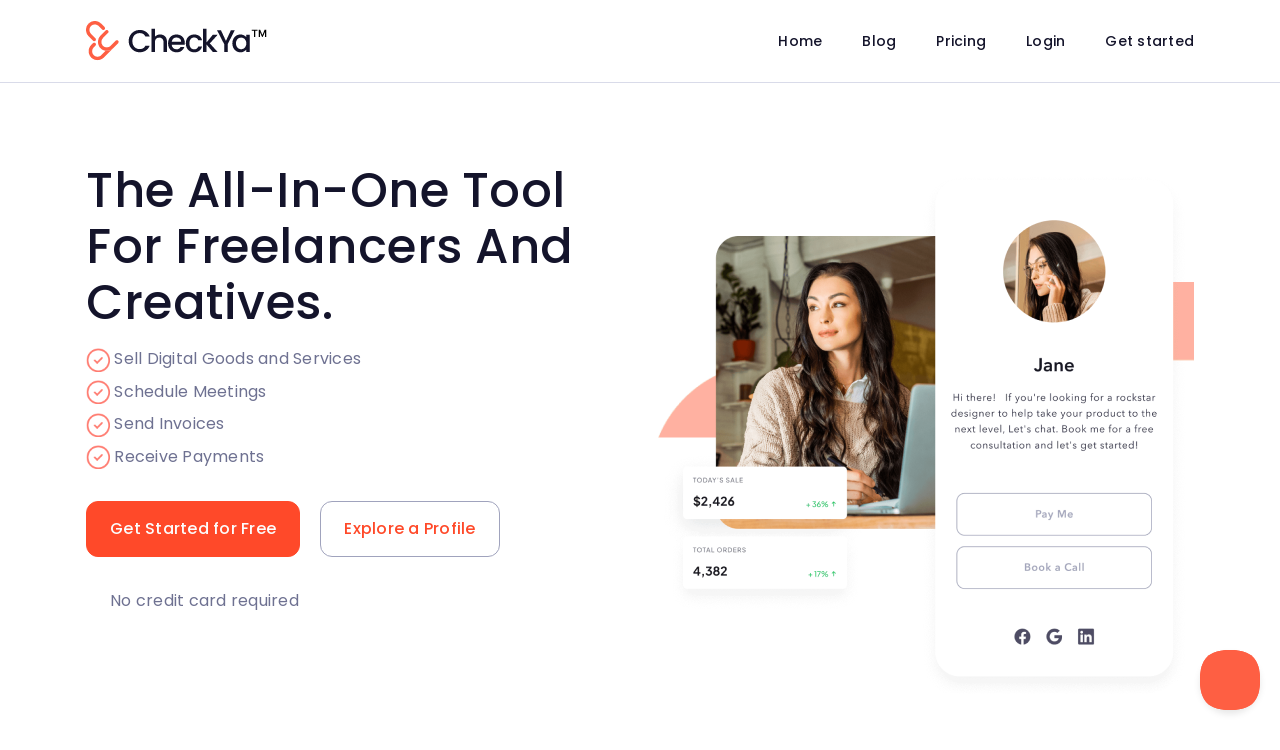

--- FILE ---
content_type: text/html; charset=utf-8
request_url: https://checkya.com/
body_size: 8548
content:
<!DOCTYPE html>
<html lang="en" dir="ltr">
  <head>
    <meta charset="UTF-8">
    <meta http-equiv="X-UA-Compatible" content="IE=edge">
    <meta name="viewport" content="width=device-width, initial-scale=1">
    
<title>CheckYa - Book Calls with Clients, Send Invoices, Receive Payments, and Sell Digital Goods.</title>

<meta name="title" content="CheckYa - Book Calls with Clients, Send Invoices, Receive Payments, and Sell Digital Goods.">
<meta name="description" content="Manage your freelance business with CheckYa, the all-in-one tool for freelancers and
                       independent service providers to generate invoices, schedule appointments, sell
                       digital goods/services and receive payments from clients.">
<meta property="og:title" content="CheckYa - Book Calls with Clients, Send Invoices, Receive Payments, and Sell Digital Goods.">
<meta property="og:description" content="Manage your freelance business with CheckYa, the all-in-one tool for freelancers and
                       independent service providers to generate invoices, schedule appointments, sell
                       digital goods/services and receive payments from clients.">
<meta property="og:image" content="/open-graph-image.png">

<meta name="twitter:title" content="CheckYa - Book Calls with Clients, Send Invoices, Receive Payments, and Sell Digital Goods.">
<meta name="twitter:description" content="Manage your freelance business with CheckYa, the all-in-one tool for freelancers and
                       independent service providers to generate invoices, schedule appointments, sell
                       digital goods/services and receive payments from clients.">
<meta name="twitter:card" content="summary_large_image">
<meta name="twitter:site" content="@getcheckya">


  <meta name="robots" content="index, follow">

<link rel="apple-touch-icon" sizes="180x180" href="/apple-touch-icon.png">
<link rel="mask-icon" href="/safari-pinned-tab.svg" color="#FF7C71">
<meta name="apple-mobile-web-app-title" content="CheckYa">

<link rel="icon" type="image/svg+xml" href="/favicon.svg">
<link rel="manifest" href="/site.webmanifest">
<meta name="theme-color" content="#FFFFFF">
<meta name="application-name" content="CheckYa">

<link rel="icon" type="image/x-icon" href="/favicon.ico" sizes="any">
<link rel="icon" type="image/png" sizes="32x32" href="/favicon-32x32.png">
<link rel="icon" type="image/png" sizes="16x16" href="/favicon-16x16.png">

<meta name="msapplication-config" content="/browserconfig.xml">
<meta name="msapplication-TileColor" content="#FF7C71">
<meta name="msapplication-TileImage" content="/mstile-144x144.png">



    <link rel="preconnect" href="https://fonts.googleapis.com">
    <link rel="preconnect" href="https://fonts.gstatic.com" crossorigin>
    <link href="https://fonts.googleapis.com/css2?family=Poppins:wght@400;500&display=swap" rel="stylesheet">

    <link rel="stylesheet" href="/assets/marketing-303acd6db5cf0e7d4d065d574dcfa00dd53e6a7775be862b9e593b0cd524d765.css" />
    <script src="/packs/marketing-107b29fe50ab177c22bf.js"></script>

    <script>(function(w,d,s,l,i){w[l]=w[l]||[];w[l].push({'gtm.start':
    new Date().getTime(),event:'gtm.js'});var f=d.getElementsByTagName(s)[0],
    j=d.createElement(s),dl=l!='dataLayer'?'&l='+l:'';j.async=true;j.src=
    'https://www.googletagmanager.com/gtm.js?id='+i+dl;f.parentNode.insertBefore(j,f);
    })(window,document,'script','dataLayer', 'GTM-5MG4WKP');</script>
      <script async src="https://www.googletagmanager.com/gtag/js?id=UA-133970014-1"></script>
  <script>
    window.dataLayer = window.dataLayer || [];
    function gtag(){dataLayer.push(arguments);}
    gtag('js', new Date());

    gtag('config', 'UA-133970014-1');
  </script>


    <!-- Hotjar Tracking Code for checkya.com -->
<script>
 (function(h,o,t,j,a,r){
     h.hj=h.hj||function(){(h.hj.q=h.hj.q||[]).push(arguments)};
     h._hjSettings={hjid:2064215,hjsv:6};
     a=o.getElementsByTagName('head')[0];
     r=o.createElement('script');r.async=1;
     r.src=t+h._hjSettings.hjid+j+h._hjSettings.hjsv;
     a.appendChild(r);
 })(window,document,'https://static.hotjar.com/c/hotjar-','.js?sv=');
</script>


      <!-- june.so integration with checkya.com -->
  <script>
   window.analytics = {};
   function juneify(writeKey) {
       window.analytics._writeKey = writeKey;
       var script = document.createElement("script");
       script.type = "application/javascript";
       script.onload = function () {
           window.analytics.page();
       }
       script.src = "https://unpkg.com/@june-so/analytics-next/dist/umd/standalone.js";
       var first = document.getElementsByTagName('script')[0];
       first.parentNode.insertBefore(script, first);
   }
   juneify("IHfQG5uy2F5PKwBH");
  </script>


    <!-- Temporarily show Product Hunt modal to users -->
  </head>

  <body id="pages" class="home ">

    <noscript><iframe src="https://www.googletagmanager.com/ns.html?id=GTM-5MG4WKP"
    height="0" width="0" style="display:none;visibility:hidden"></iframe></noscript>

    <header class="header header-responsive">
      <div class="container">
        <div class="navbar">
          <a href="/">
            <img alt="CheckYa" height="50" src="/assets/logo-marketing-5bc6181c5a0c6e5d9a5d9d71d0ecd0c743d981c517b171dc66ff7e326b69fe55.svg" />
</a>
          <button
            type="button"
            class="navbar-toggler ml-auto"
            data-toggle="collapse"
            data-target="#navbar-menu"
            aria-controls="navbar-menu"
            aria-expanded="false"
            aria-label="Toggle navigation"
          >
            <span class="navbar-toggler-icon"></span>
          </button>

          <nav id="navbar-menu" class="navbar-menu collapse ml-auto">
            <a class="menu-item" href="/">Home</a>
            <a target="_blank" class="menu-item" href="/blog">Blog</a>
            <a class="menu-item" href="/pricing">Pricing</a>
            <a id="mtrLogin" class="menu-item" href="/businesses/sign-in">Login</a>
            <a id="mtrSignup" class="menu-item" href="/businesses/sign-up">Get started</a>
          </nav>
        </div>
      </div>
    </header>

    <main>
      <div class="container">
        <section class="my-7">
  <div class="row">
    <div class="col-md">
      <h1 class="heading-1">The All-In-One Tool For Freelancers And Creatives.</h1>

      <div class="text mt-3 mb-5">
        <p>
          <img srcset="/assets/marketing/check@2x-3dfa0d49d26eaefe8cfb9277eb3570e19af7ef8984689dc2dded0b5e9cb69028.png 2x, /assets/marketing/check@3x-bbf11958b8d60d1ce73abd55d9e7a0975bc9c5dbb73e6229c15485a1d1268985.png " alt="check" height="24" width="24" src="/assets/marketing/check-ed2a5ee7c7d8be48fcdc846ddfa6830b58258128337f7527128a76fa1e614e0b.png" />
          Sell Digital Goods and Services
        </p>
        <p>
          <img srcset="/assets/marketing/check@2x-3dfa0d49d26eaefe8cfb9277eb3570e19af7ef8984689dc2dded0b5e9cb69028.png 2x, /assets/marketing/check@3x-bbf11958b8d60d1ce73abd55d9e7a0975bc9c5dbb73e6229c15485a1d1268985.png " alt="check" height="24" width="24" src="/assets/marketing/check-ed2a5ee7c7d8be48fcdc846ddfa6830b58258128337f7527128a76fa1e614e0b.png" />
          Schedule Meetings
        </p>
        <p>
          <img srcset="/assets/marketing/check@2x-3dfa0d49d26eaefe8cfb9277eb3570e19af7ef8984689dc2dded0b5e9cb69028.png 2x, /assets/marketing/check@3x-bbf11958b8d60d1ce73abd55d9e7a0975bc9c5dbb73e6229c15485a1d1268985.png " alt="check" height="24" width="24" src="/assets/marketing/check-ed2a5ee7c7d8be48fcdc846ddfa6830b58258128337f7527128a76fa1e614e0b.png" />
          Send Invoices
        </p>
        <p>
          <img srcset="/assets/marketing/check@2x-3dfa0d49d26eaefe8cfb9277eb3570e19af7ef8984689dc2dded0b5e9cb69028.png 2x, /assets/marketing/check@3x-bbf11958b8d60d1ce73abd55d9e7a0975bc9c5dbb73e6229c15485a1d1268985.png " alt="check" height="24" width="24" src="/assets/marketing/check-ed2a5ee7c7d8be48fcdc846ddfa6830b58258128337f7527128a76fa1e614e0b.png" />
          Receive Payments
        </p>
      </div>

      <a class="btn btn-primary m-w-100 mr-3 mb-3" href="/businesses/sign-up">Get Started for Free</a>

      <a class="btn btn-subtle-primary m-w-100" target="_blank" href="https://checkya.com/carrieblogger">Explore a Profile</a>

      <p class="mt-3 ml-4">No credit card required</p>
    </div>

    <div class="col-md">
      <img srcset="/assets/marketing/profile-image@2x-3ced648e6b163466ade01a3a771bfa9335850b7e9b8e72b055c792f8bc14fa2c.png 2x, /assets/marketing/profile-image@3x-720ffc486306c22593860efa79dd0b63d8fb27c0e3af89b58f1fb5150561a2a5.png 3x" alt="Profile" height="530" width="538" class="img-fluid" src="/assets/marketing/profile-image-e1da254a2b429a5f611ed17d0ee9721532eabb658b2ae8430ff2c8f26030915a.png" />
    </div>
  </div>
</section>

<section class="section gray my-7 d-flex align-items-center justify-content-between">
  <div class="d-inline-block">
    <p>TRUSTED BY 20,000+ FREELANCERS AND CREATIVES.</p>
  </div>

  <div class="d-inline-block">
    <img srcset="/assets/marketing/people-image@2x-959ed9a52d540583385a0eef0c99b176d1a1c8562c97251fd36892eeaf9d2637.png 2x, /assets/marketing/people-image@3x-36bd0bb763c1843a7f3e79349f530351c46207664f22a1a64ddd10c6760639d6.png 3x" alt="People" height="53" width="370" class="img-fluid" src="/assets/marketing/people-image-3134a062be7227efe3bcb80c9ecfbf0133059df9c5ccf58a1d2f594363ed2121.png" />
  </div>
</section>

<h2 class="text-center heading-2">
  From Generating Leads to Collecting Payments & All the Steps In-Between.
</h2>

<section class="section my-7">
  <div class="row justify-content-center ">
    <div class="col-md-5 mb-3">
      <div class="card primary border-0">
        <img srcset="/assets/marketing/portfolio-image@2x-8515e6e36c8d68a811fa6ca94995a1a8e07c54f69917f3b62acf02011495b146.png 2x, /assets/marketing/portfolio-image@3x-fe15695be5e9fa893f153be6574387df0cf9945b2b7a6e357a85e1278dd0a311.png 3x" alt="Portfolio" height="219" width="462" class="img-fluid" src="/assets/marketing/portfolio-image-256e38ce5e3f5024b6863ba19147add2fdbb488d01fefe69ce23e61b2e78dc84.png" />
        <h3 class="font-weight-normal mb-3">Create a Branded Portfolio</h3>
        <p>
          Showcase your work, tell your story, and elevate your brand’s presence with a professional and customizable portfolio.
        </p>
      </div>
    </div>

    <div class="col-md-5 mb-3">
      <div class="card border-0">
        <img srcset="/assets/marketing/booking-image@2x-883bc19a95924671d438af9ff53d6fd9363aaac937febffb6a0be6e2c17b444b.png 2x, /assets/marketing/booking-image@3x-c89851a3a93fca1b25e75deda7310fbfc3e1e04bf013361571dc732ced7fe2fa.png 3x" alt="Booking" height="219" width="462" class="img-fluid" src="/assets/marketing/booking-image-7f879a23f65f3d7b33cac1aa22dadbd7d3314579c6786877c6f5efdabfb9ae51.png" />
        <h3 class="font-weight-normal mb-3">Offer Bookings</h3>
        <p>
          Offer free discovery calls to acquire new clients or monetize your knowledge by offering paid consultations.
        </p>
      </div>
    </div>
  </div>

  <div class="row justify-content-center">
    <div class="col-md-5 mb-3">
      <div class="card justify-content-between border-0" style="min-height: 400px;" >
        <img srcset="/assets/marketing/carrie-offer-image@2x-8accbf180fae51291a79859d677fccd5fc77744a7b3c6f2041370eb35004b567.png 2x, /assets/marketing/carrie-offer-image@3x-e5551c7a128a775aad3c03fdbd33a017783eba04a7d34a147d842676eb7f2417.png 3x" alt="Offer" height="219" width="462" class="img-fluid" src="/assets/marketing/carrie-offer-image-856d284a0d19ed7c537619c5dbe31d6ae479b0a6b50d59a088b4bddc3bee095b.png" />
        <h3 class="font-weight-normal mb-3">Sell Digital Goods & Services</h3>
        <p>
          Earn passive income by selling paid courses, pdfs, digital downloads, etc.
        </p>
      </div>
    </div>

    <div class="col-md-5 mb-3">
      <div class="card primary justify-content-between border-0" style="min-height: 400px;">
        <img srcset="/assets/marketing/invoice-image@2x-f54c5a1f1d34b1a3462e42efd85753dedb7315450bfc98ec3103dc8548653af2.png 2x, /assets/marketing/invoice-image@3x-1c79fe803f778791341b2d05f1a97cfba523ebcf85f770b771bec270d53ab77a.png 3x" alt="Invoice" height="219" width="462" class="img-fluid" src="/assets/marketing/invoice-image-c7ed19f9abeb247d48cfdca82da0c91fb23fff4e5fb1bb3d58721532f6132c84.png" />
        <h3 class="font-weight-normal mb-3">Send Invoices</h3>
        <p>
          Invoice your clients and get paid via Credit card, ACH, or PayPal.
        </p>
      </div>
    </div>
  </div>
</section>

<h2 class="text-center my-7">Everything You Need to Launch Your Online Presence</h2>

<section class="my-7">
  <img srcset="/assets/marketing/carrie-profile-image@2x-5f09afeb85a0e91e9ffb78d36f21f0d323f1223489467daa63dafeccf42db2fb.png 2x, /assets/marketing/carrie-profile-image@3x-b9b08ff8839a7f369912ff2c0510a17a95be855335297c44a78300d21807c620.png 3x" alt="Invoice" height="832" width="1060" class="img-fluid" src="/assets/marketing/carrie-profile-image-a75add56067eb636f910266d0c00edef7eb913e4e7182a4dae4b68c5e05390af.png" />
</section>

<section class="section my-7">
  <div class="row mb-0">
    <div class="col-md-3 mb-3">
      <div class="card border-0">
        <h2>Our Simple Process</h2>
      </div>
    </div>

    <div class="col-md-3 mb-3">
      <div class="card border min-height">
        <p class="number">1</p>
        <p>Easy Setup</p>
        <p>Link your Stripe or PayPal account in minutes and start accepting payments.</p>
      </div>
    </div>

    <div class="col-md-3 mb-3">
      <div class="card border min-height">
        <p class="number">2</p>
        <p>Expand Your Reach</p>
        <p>Add direct links to your social media platforms and expand your reach.</p>
      </div>
    </div>

    <div class="col-md-3 mb-3">
      <div class="card border min-height">
        <p class="number">3</p>
        <p>Start Selling</p>
        <p>Start selling consultation hours, digital goods, and services.</p>
      </div>
    </div>
  </div>
</section>

<section class="my-7">
  <div class="row">
    <div class="col-md">
      <h2>Create Your Profile Page Today!</h2>
      <p>CheckYa is completely free and takes only a few minutes to setup.</p>
    </div>

    <div class="col-md">
      <a class="btn btn-primary m-w-100 mr-3 mb-2" href="/businesses/sign-up">Get Started for Free</a>

      <a class="btn btn-subtle-primary m-w-100 mb-2" target="_blank" href="https://checkya.com/carrieblogger">Explore a Profile</a>
    </div>
  </div>
</section>

<section class="section my-7">
  <div class="row align-items-center">
    <div class="col-lmd mb-6">
      <img srcset="/assets/marketing/payment-image@2x-ab65923917fc938cf1bddca59c262d42814b107dcbe52ccd8ee455ad98df687b.png 2x, /assets/marketing/payment-image@3x-77b26bbec2639af8ee51c7d18007de2f1ed54c2d4a6282359da8c13f567e8fac.png 3x" alt="Invoice" height="695" width="494" class="img-fluid" src="/assets/marketing/payment-image-09bfc049ece2bc9ba97b4036830fe04a321365f3d495f1e805285f9be998a6b1.png" />
    </div>

    <div class="col-md">
      <h2>Get Paid</h2>
      <p class="text">
        Setup and launch a professional payme page in minutes. Ideal for accepting payments and donations.
      </p>
      <p>
        <img srcset="/assets/marketing/check@2x-3dfa0d49d26eaefe8cfb9277eb3570e19af7ef8984689dc2dded0b5e9cb69028.png 2x, /assets/marketing/check@3x-bbf11958b8d60d1ce73abd55d9e7a0975bc9c5dbb73e6229c15485a1d1268985.png " alt="check" height="24" width="24" src="/assets/marketing/check-ed2a5ee7c7d8be48fcdc846ddfa6830b58258128337f7527128a76fa1e614e0b.png" />
      </p>
      <p class="title-3">Flexible</p>
      <p>
        Accept Credit Cards, ACH, PayPal, Apple Pay, Google Pay, and more.
      </p>
      <p>
        <img srcset="/assets/marketing/check@2x-3dfa0d49d26eaefe8cfb9277eb3570e19af7ef8984689dc2dded0b5e9cb69028.png 2x, /assets/marketing/check@3x-bbf11958b8d60d1ce73abd55d9e7a0975bc9c5dbb73e6229c15485a1d1268985.png " alt="check" height="24" width="24" src="/assets/marketing/check-ed2a5ee7c7d8be48fcdc846ddfa6830b58258128337f7527128a76fa1e614e0b.png" />
      </p>
      <p class="title-3">Recurring Payments</p>
      <p>Accept monthly recurring payments</p>
    </div>
  </div>
</section>

<section class="section my-7">
  <div class="row m-flex-row-reverse align-items-center">
    <div class="col-md mb-6">
      <div class="row">
        <div class="col-10 mb-6">
          <h2>Send Custom Invoices</h2>
          <p class="text">
            Send invoices in over 30 different currencies. Payments are processed securely by trusted payment providers Stripe and PayPal.
          </p>
        </div>

        <div class="col-5">
          <p class="font-weight-normal heading-5">
            <img srcset="/assets/marketing/check@2x-3dfa0d49d26eaefe8cfb9277eb3570e19af7ef8984689dc2dded0b5e9cb69028.png 2x, /assets/marketing/check@3x-bbf11958b8d60d1ce73abd55d9e7a0975bc9c5dbb73e6229c15485a1d1268985.png " alt="check" height="24" width="24" class="mr-3 icon" src="/assets/marketing/check-ed2a5ee7c7d8be48fcdc846ddfa6830b58258128337f7527128a76fa1e614e0b.png" />
            Save on Fees
          </p>
          <p>
            Pass 50% or 100% of the payment processing fees to your clients with our split fee option.
          </p>
          <p class="font-weight-normal heading-5">
            <img srcset="/assets/marketing/check@2x-3dfa0d49d26eaefe8cfb9277eb3570e19af7ef8984689dc2dded0b5e9cb69028.png 2x, /assets/marketing/check@3x-bbf11958b8d60d1ce73abd55d9e7a0975bc9c5dbb73e6229c15485a1d1268985.png " alt="check" height="24" width="24" class="mr-3 icon" src="/assets/marketing/check-ed2a5ee7c7d8be48fcdc846ddfa6830b58258128337f7527128a76fa1e614e0b.png" />
            Flexible Payments
          </p>
          <p>
            Accept all major credits, bank transfers, PayPal, Apple pay, and much more.
          </p>
        </div>

        <div class="col-5">
          <p class="font-weight-normal heading-5">
          <img srcset="/assets/marketing/check@2x-3dfa0d49d26eaefe8cfb9277eb3570e19af7ef8984689dc2dded0b5e9cb69028.png 2x, /assets/marketing/check@3x-bbf11958b8d60d1ce73abd55d9e7a0975bc9c5dbb73e6229c15485a1d1268985.png " alt="check" height="24" width="24" class="mr-3 icon" src="/assets/marketing/check-ed2a5ee7c7d8be48fcdc846ddfa6830b58258128337f7527128a76fa1e614e0b.png" />
            Reduce Late Payments
          </p>
          <p>
            Set automatic reminders to remind your clients to pay the invoice.
          </p>
          <p class="font-weight-normal heading-5">
            <img srcset="/assets/marketing/check@2x-3dfa0d49d26eaefe8cfb9277eb3570e19af7ef8984689dc2dded0b5e9cb69028.png 2x, /assets/marketing/check@3x-bbf11958b8d60d1ce73abd55d9e7a0975bc9c5dbb73e6229c15485a1d1268985.png " alt="check" height="24" width="24" class="mr-3 icon" src="/assets/marketing/check-ed2a5ee7c7d8be48fcdc846ddfa6830b58258128337f7527128a76fa1e614e0b.png" />
              Work Efficiently
          </p>
          <p>
            Manage all your client info in one place for easy future invoicing
          </p>
        </div>
      </div>
    </div>

    <div class="col-md">
      <img srcset="/assets/marketing/invoice-creation-image@2x-2ef604723e4abe5df37c188e5c0c5295aca34aafe8b0b9f981158ac2f5ec78fa.png 2x, /assets/marketing/invoice-creation-image@3x-e7bbeb81f2fd9ee06c39ad7c54b20c35a8adc4ee0373965cecb6066ee2d53576.png 3x" alt="Invoice Creation" height="695" width="494" class="img-fluid" src="/assets/marketing/invoice-creation-image-fc41515c7196d8646ae3798a9b9881dada7e0a243e6319af3b1dfbdc5ac8e363.png" />
    </div>
  </div>
</section>

<section class="my-7">
  <div class="row align-items-center">
    <div class="col-md mb-6">
      <img srcset="/assets/marketing/booking-payment-image@2x-521b2dabe55d20fe8d9f2e2b9cac9645469e5c015c65df18b6dfe99b6ceb5f36.png 2x, /assets/marketing/booking-payment-image@3x-be0127c97cca7dfcab6f6a279d11114995737a7de9c07a7dfb5bf55772de3958.png 3x" alt="Booking Payment" height="695" width="494" class="img-fluid" src="/assets/marketing/booking-payment-image-5f0788c50b7ccd2defe0cfd70345feafedf25f5f5023aa3e3b93d810ae52754e.png" />
    </div>

    <div class="col-md mb-6">
      <h2 class="mb-5">Get Booked</h2>
      <p class="font-weight-normal heading-5">
        Set your availability and accept paid bookings. Get booked for consultations, coaching, training etc.
      </p>
    </div>
  </div>
</section>

<section class="my-7">
  <div class="align-items-center">
    <h2 class="text-center w-100 mb-7">What Our Customers <span class="text-primary">Say!</span></h2>
  </div>

  <div class="row">
    <div class="col-md-4">
      <div class="mb-6 card border min-height">
        <div class="d-flex">
          <img srcset="/assets/marketing/monika-avatar-image@2x-2391c3b2fb0229edb85f5949b5e3961da8b9dd674ba036f7d59cff3e755e34c7.png 2x, /assets/marketing/monika-avatar-image@3x-73afbb40aa3daf91067c2f2059f282023aff41d4942d35366276742ce3c01902.png 3x" alt="Monika&#39;s Avatar" height="64" width="64" class="avatar" src="/assets/marketing/monika-avatar-image-a6dbf29f3a29ba1bee0a954e027c9b88d98670608fdaf45fbdccba517717fa3b.png" />
          <div>
            <p>Monika</p>
            <p class="role">Social Media Manager</p>
          </div>
        </div>
        <p>
          “I was looking for a platform where I can do it all. My main focus was on scheduling appointments, sending invoices and receiving payments and selling my digital product. Thank you so much for making my life easier.”
        </p>
      </div>
    </div>

    <div class="col-md-4">
      <div class="mb-6 card border min-height">
        <div class="d-flex">
          <img srcset="/assets/marketing/chhavi-avatar-image@2x-338f0eb9dd18b6cb003f2be7ee783b6dc359919a5955cf34eb231df127497f3e.png 2x, /assets/marketing/chhavi-avatar-image@3x-d42c27e29cd7fddac6a61e4135e9b40f387ccee540a8637850a48103b9f729ac.png 3x" alt="Chhavi&#39;s Avatar" height="64" width="64" class="avatar" src="/assets/marketing/chhavi-avatar-image-e948bc2f09b22992654100d5e85226464c96b8819e166823255a66f9e53a4538.png" />
          <div>
            <p>Chhavi</p>
            <p class="role">Blogging Coach</p>
          </div>
        </div>
        <p>
          "I've been freelancing for 5 years and recently got into business coaching as well. Everything became so much easier with CheckYa. I use it as a profile, for invoices, sell downloads and set up calls. I love 'em and highly recommend.”
        </p>
      </div>
    </div>

    <div class="col-md-4">
      <div class="mb-6 card border min-height">
        <div class="d-flex">
          <img srcset="/assets/marketing/carrie-avatar-image@2x-009d0d1b9ca46781ba25cf7c6cb264384767435f37ffc8505f3f8c50573cdd54.png 2x, /assets/marketing/carrie-avatar-image@3x-ced23bb89e278bc71840a97b877cef7b7831725c426cc63d4f7d219dc6e6cead.png 3x" alt="Carrie&#39;s Avatar" height="64" width="64" class="avatar" src="/assets/marketing/carrie-avatar-image-5e5b526dccf6486093e63ea6a377988866182a45c90f057934ea2d39ac6cab9d.png" />
          <div>
            <p>Carrie French</p>
            <p class="role">Copywriter, Youtuber</p>
          </div>
        </div>
        <p>
          "CheckYa does exactly what I need it to — share information, accept payments, create invoices, stay in touch. It’s simple and intuitive without any frills that get in the way."
        </p>
      </div>
    </div>
  </div>
</section>

<section class="section my-7">
  <h2 class="mb-7">Benefits of Using CheckYa</h2>

  <div class="row">
    <div class="col-md mb-6">
      <img srcset="/assets/marketing/check@2x-3dfa0d49d26eaefe8cfb9277eb3570e19af7ef8984689dc2dded0b5e9cb69028.png 2x, /assets/marketing/check@3x-bbf11958b8d60d1ce73abd55d9e7a0975bc9c5dbb73e6229c15485a1d1268985.png " alt="check" height="25" width="25" class="colored-check mb-4" src="/assets/marketing/check-ed2a5ee7c7d8be48fcdc846ddfa6830b58258128337f7527128a76fa1e614e0b.png" />
      <p class="font-weight-normal heading-3 mb-2">
        Launch your online presence in minutes
      </p>
      <p>
        Everything you need to get started online. Sign up today and start offering digital products, bookings, and services within minutes.
      </p>
    </div>

    <div class="col-md mb-6">
      <img srcset="/assets/marketing/check@2x-3dfa0d49d26eaefe8cfb9277eb3570e19af7ef8984689dc2dded0b5e9cb69028.png 2x, /assets/marketing/check@3x-bbf11958b8d60d1ce73abd55d9e7a0975bc9c5dbb73e6229c15485a1d1268985.png " alt="check" height="25" width="25" class="colored-check mb-4" src="/assets/marketing/check-ed2a5ee7c7d8be48fcdc846ddfa6830b58258128337f7527128a76fa1e614e0b.png" />
      <p class="font-weight-normal heading-3 mb-2">
        Secure payments in over 200+ countries
      </p>
      <p>
        You can accept payments from international clients in the currency of their choice with Stripe and Paypal.
      </p>
    </div>
  </div>

  <div class="row">
    <div class="col-md mb-6">
      <img srcset="/assets/marketing/check@2x-3dfa0d49d26eaefe8cfb9277eb3570e19af7ef8984689dc2dded0b5e9cb69028.png 2x, /assets/marketing/check@3x-bbf11958b8d60d1ce73abd55d9e7a0975bc9c5dbb73e6229c15485a1d1268985.png " alt="check" height="25" width="25" class="colored-check mb-4" src="/assets/marketing/check-ed2a5ee7c7d8be48fcdc846ddfa6830b58258128337f7527128a76fa1e614e0b.png" />
      <p class="font-weight-normal heading-3 mb-2">Save on transaction fees</p>
      <p>
        CheckYa gives you the option to split or fully pass the transaction fees to your clients.
      </p>
    </div>

    <div class="col-md mb-6">
      <img srcset="/assets/marketing/check@2x-3dfa0d49d26eaefe8cfb9277eb3570e19af7ef8984689dc2dded0b5e9cb69028.png 2x, /assets/marketing/check@3x-bbf11958b8d60d1ce73abd55d9e7a0975bc9c5dbb73e6229c15485a1d1268985.png " alt="check" height="25" width="25" class="colored-check mb-4" src="/assets/marketing/check-ed2a5ee7c7d8be48fcdc846ddfa6830b58258128337f7527128a76fa1e614e0b.png" />
      <p class="font-weight-normal heading-3 mb-2">Send automatic payment reminders</p>
      <p>
        Reduce late payments on your Invoices and save time with automatic reminders.
      </p>
    </div>
  </div>

  <div class="row">
    <div class="col-md mb-6">
      <img srcset="/assets/marketing/check@2x-3dfa0d49d26eaefe8cfb9277eb3570e19af7ef8984689dc2dded0b5e9cb69028.png 2x, /assets/marketing/check@3x-bbf11958b8d60d1ce73abd55d9e7a0975bc9c5dbb73e6229c15485a1d1268985.png " alt="check" height="25" width="25" class="colored-check mb-4" src="/assets/marketing/check-ed2a5ee7c7d8be48fcdc846ddfa6830b58258128337f7527128a76fa1e614e0b.png" />
      <p class="font-weight-normal heading-3 mb-2">QR codes for easy access</p>
      <p>
        Add QR code in your website, make it convenient for your clients to access your CheckYa page.
      </p>
    </div>

    <div class="col-md mb-6">
      <img srcset="/assets/marketing/check@2x-3dfa0d49d26eaefe8cfb9277eb3570e19af7ef8984689dc2dded0b5e9cb69028.png 2x, /assets/marketing/check@3x-bbf11958b8d60d1ce73abd55d9e7a0975bc9c5dbb73e6229c15485a1d1268985.png " alt="check" height="25" width="25" class="colored-check mb-4" src="/assets/marketing/check-ed2a5ee7c7d8be48fcdc846ddfa6830b58258128337f7527128a76fa1e614e0b.png" />
      <p class="font-weight-normal heading-3 mb-2">Accept one-time and recurring payments</p>
      <p>
        Whether your customer pays once or needs to make recurring payments, CheckYa has it all.
      </p>
    </div>
  </div>
</section>

<section>
  <div>LEARN HOW TO GET STARTED</div>
  <h2 class="mb-5">Frequently asked questions</h2>
</section>

<!--Bootstrap 4.6 Accordion -->
<div class="accordion mb-7" id="FAQAccordion">
  <div class="card">
    <div class="card-header" id="headingOne">
      <button
        class="btn btn-block text-left"
        type="button"
        data-toggle="collapse"
        data-target="#collapseOne"
        aria-expanded="false"
        aria-controls="collapseOne"
      >
        What payment methods does CheckYa support, and what are the fees involved?
      </button>
    </div>

    <div
       id="collapseOne"
       class="collapse"
       aria-labelledby="headingOne"
       data-parent="#FAQAccordion"
    >
      <div class="card-body">
        CheckYa allows you to get paid via credit card, and ACH through Stripe. Stripe payment charges are 2.9% + $0.30 for the U.S & PayPal payment charges are 3.49% + $0.49 per transaction for the U.S, but note that they vary from country to country.
      </div>
    </div>
  </div>

  <div class="card">
    <div class="card-header" id="headingTwo">
      <button
        type="button"
        class="btn btn-block text-left collapsed"
        data-toggle="collapse"
        data-target="#collapseTwo"
        aria-expanded="false"
        aria-controls="collapseTwo"
      >
        Are there any processing fees when I get paid through CheckYa?
      </button>
    </div>

    <div
      id="collapseTwo"
      class="collapse"
      aria-labelledby="headingTwo"
      data-parent="#FAQAccordion"
    >
      <div class="card-body">
        You only pay the transaction fee by the payment processors (Stripe and Paypal). CheckYa does not charge its users at the moment.
      </div>
    </div>
  </div>

  <div class="card">
    <div class="card-header" id="headingThree">
      <button
        type="button"
        class="btn btn-block text-left collapsed"
        data-toggle="collapse"
        data-target="#collapseThree"
        aria-expanded="false"
        aria-controls="collapseThree"
      >
        Which currencies does CheckYa support for the invoices?
      </button>
    </div>

    <div
      id="collapseThree"
      class="collapse"
      aria-labelledby="headingThree"
      data-parent="#FAQAccordion"
    >
      <div class="card-body">
        Our Invoices can be used in any country, and we support over 200+ currencies.
      </div>
    </div>
  </div>

  <div class="card rounded-0">
    <div class="card-header" id="headingFour">
      <button
        type="button"
        class="btn btn-block text-left collapsed"
        data-toggle="collapse"
        data-target="#collapseFour"
        aria-expanded="false"
        aria-controls="collapseFour"
      >
        How secure are Payments via CheckYa?
      </button>
    </div>

    <div
      id="collapseFour"
      class="collapse"
      aria-labelledby="headingFour"
      data-parent="#FAQAccordion"
    >
      <div class="card-body">
        We use industry-leading payment providers, Stripe, PayPal to ensure that your payment info is safe and secure. Stripe has been certified as a PCI Level 1 Service Provider, the most stringent level of certification available.
      </div>
    </div>
  </div>
</div>

<section class="my-7">
  <div class="row align-items-center">
    <div class="col-md mb-6">
      <h2 class="mb-2">Sign up and Start Accepting Payments Today</h2>
      <p class="mb-4">CheckYa is completely free and takes only a few minutes to setup.</p>

      <a class="btn btn-primary m-w-100 mr-3 mb-2" href="/businesses/sign-up">Get Started for Free</a>

      <a class="btn btn-subtle-primary m-w-100" target="_blank" href="https://checkya.com/carrieblogger">Explore a Profile</a>
    </div>

    <div class="col-md mb-6">
      <img srcset="/assets/marketing/signup-image@2x-c824e1dbd8b645c71a53e51baf7f0008475f6ab8c16660fa3e9089419dbe492d.png 2x, /assets/marketing/signup-image@3x-30d32a1bf70cb1c68ab677bdd49b49aa0e44ed45b1fb4c3c1b5538bb6f4b4353.png 3x" alt="Sign Up" height="420" width="425" class="img-fluid" src="/assets/marketing/signup-image-5ca880fefdca50c001426920e143ca8db6842b26b039e1a764b98159b0afcabb.png" />
    </div>
  </div>
</section>

      </div>
    </main>

    <footer class="footer container">
      <a href="/">
        <img alt="CheckYa" height="38" width="125" src="/assets/logo-marketing-5bc6181c5a0c6e5d9a5d9d71d0ecd0c743d981c517b171dc66ff7e326b69fe55.svg" />
</a>      <nav class="navbar-menu">
        <a class="menu-item" href="https://checkya.com/paypal-fee-calculator">PayPal Fee Calculator</a>
        <a class="menu-item" href="https://checkya.com/stripe-fee-calculator">Stripe Fee Calculator</a>
        <a class="menu-item" href="/terms-and-conditions">Terms of use</a>
        <a class="menu-item" href="/privacy-policy">Privacy Policy</a>
        <a class="menu-item" href="/contact-us">Contact Us</a>
      </nav>

      <div>
        <nav class="d-flex d-md-block justify-content-center mb-6">
          <a class="btn btn-ghost" target="_blank" href="https://www.facebook.com/getcheckya">
            <img alt="Facebook" width="24" height="24" src="/assets/facebook-84098f3bdabedc3b0daa3bb2a5b577dca78a8746edcbd77bba53c5a551acc938.svg" />
</a>
          <a class="btn btn-ghost ml-3" target="_blank" href="https://www.instagram.com/trycheckya/">
            <img alt="Instagram" width="24" height="24" src="/assets/instagram-406bb5e7256e79c77a9baea501886e293d52b41cd4a5015322a304ae5079fc56.svg" />
</a>
          <a class="btn btn-ghost ml-3" target="_blank" href="https://twitter.com/getcheckya">
            <img alt="Twitter" width="24" height="24" src="/assets/twitter-b317d7b1e3b63728fc4e71734af99b9c0637c9bd9bbb400bd21e0c2e810f63cb.svg" />
</a>
          <a class="btn btn-ghost ml-3" target="_blank" href="https://www.linkedin.com/company/checkya">
            <img alt="LinkedIn" width="24" height="24" src="/assets/linkedin-707f5427b8e966965ce061980679f3cff0195292e3bf74e64a0cb13d296afcab.svg" />
</a>        </nav>

        <div class="text-center pt-4 pb-5 border-top border-dark  ">
          <small>
            &copy; 2018-2026
              <address class="d-inline"> Rebel Idealist Inc, 1520 Belle View Blvd #4106, Alexandria, VA 22307
              </address>
          </small>
        </div>
      </div>
    </footer>

    <div class="flash-stack" aria-live="polite" aria-atomic="true">
    </div>
    <script type="text/javascript">!function(e,t,n){function a(){var e=t.getElementsByTagName("script")[0],n=t.createElement("script");n.type="text/javascript",n.async=!0,n.src="https://beacon-v2.helpscout.net",e.parentNode.insertBefore(n,e)}if(e.Beacon=n=function(t,n,a){e.Beacon.readyQueue.push({method:t,options:n,data:a})},n.readyQueue=[],"complete"===t.readyState)return a();e.attachEvent?e.attachEvent("onload",a):e.addEventListener("load",a,!1)}(window,document,window.Beacon||function(){});</script>
<script type="text/javascript">window.Beacon('init', '5c194c6b-d974-49f1-bc29-2db20f769580')</script>

</body></html>


--- FILE ---
content_type: text/plain
request_url: https://www.google-analytics.com/j/collect?v=1&_v=j102&a=252781313&t=pageview&_s=1&dl=https%3A%2F%2Fcheckya.com%2F&ul=en-us%40posix&dt=CheckYa%20-%20Book%20Calls%20with%20Clients%2C%20Send%20Invoices%2C%20Receive%20Payments%2C%20and%20Sell%20Digital%20Goods.&sr=1280x720&vp=1280x720&_u=YEDAAUABAAAAACAAI~&jid=5196009&gjid=1174548683&cid=1682505628.1769074490&tid=UA-133970014-1&_gid=1811761522.1769074490&_r=1&_slc=1&gtm=45He61k2n815MG4WKPv834358368za200zd834358368&gcd=13l3l3l3l1l1&dma=0&tag_exp=103116026~103200004~104527907~104528501~104684208~104684211~105391253~115495939~115938465~115938469~116185179~116185180~117041587&z=380575278
body_size: -449
content:
2,cG-XDLNF1MZFN

--- FILE ---
content_type: image/svg+xml
request_url: https://checkya.com/assets/facebook-84098f3bdabedc3b0daa3bb2a5b577dca78a8746edcbd77bba53c5a551acc938.svg
body_size: -527
content:
<svg width="18" height="17" viewBox="0 0 18 17" fill="none" xmlns="http://www.w3.org/2000/svg">
<path d="M9.00132 0.369141C4.3988 0.369141 0.667969 4.09998 0.667969 8.70244C0.667969 12.8616 3.71547 16.3091 7.69962 16.9349V11.1108H5.58297V8.70244H7.69962V6.86664C7.69962 4.77831 8.94292 3.62498 10.8471 3.62498C11.7588 3.62498 12.7121 3.78748 12.7121 3.78748V5.83748H11.6621C10.6263 5.83748 10.3038 6.47998 10.3038 7.13914V8.70244H12.6146L12.2454 11.1108H10.3038V16.9349C14.2871 16.3099 17.3346 12.8608 17.3346 8.70244C17.3346 4.09998 13.6038 0.369141 9.00132 0.369141Z" fill="#160042"/>
</svg>

--- FILE ---
content_type: image/svg+xml
request_url: https://checkya.com/assets/arrow-0a684154cff3e04df4314b25e402fcc837eeedb9d8f5787758caf76de3c341bf.svg
body_size: -529
content:
<svg width="11" height="8" viewBox="0 0 11 8" fill="none" xmlns="http://www.w3.org/2000/svg">
<g clip-path="url(#clip0_6611_32532)">
<path d="M1.88672 2.15234C1.88672 2.15234 4.27872 5.63834 5.35872 5.63834C6.43872 5.63834 8.82872 2.15234 8.82872 2.15234" stroke="#999999" stroke-width="2" stroke-linecap="round" stroke-linejoin="round"/>
</g>
<defs>
<clipPath id="clip0_6611_32532">
<rect width="10" height="7" fill="white" transform="translate(0.109375 0.34375)"/>
</clipPath>
</defs>
</svg>


--- FILE ---
content_type: image/svg+xml
request_url: https://checkya.com/assets/instagram-406bb5e7256e79c77a9baea501886e293d52b41cd4a5015322a304ae5079fc56.svg
body_size: 137
content:
<svg width="18" height="18" viewBox="0 0 18 18" fill="none" xmlns="http://www.w3.org/2000/svg">
<path d="M9.00132 0.369141C11.2654 0.369141 11.5479 0.377481 12.4363 0.419141C13.3238 0.460811 13.9279 0.599981 14.4596 0.806641C15.0096 1.01831 15.4729 1.30498 15.9363 1.76748C16.36 2.18406 16.6879 2.68797 16.8971 3.24414C17.1029 3.77498 17.2429 4.37998 17.2846 5.26748C17.3238 6.15581 17.3346 6.43831 17.3346 8.70244C17.3346 10.9666 17.3263 11.2491 17.2846 12.1374C17.2429 13.0249 17.1029 13.6291 16.8971 14.1608C16.6885 14.7173 16.3606 15.2213 15.9363 15.6374C15.5196 16.061 15.0157 16.3889 14.4596 16.5983C13.9288 16.8041 13.3238 16.9441 12.4363 16.9858C11.5479 17.0249 11.2654 17.0358 9.00132 17.0358C6.73714 17.0358 6.45463 17.0274 5.5663 16.9858C4.6788 16.9441 4.07463 16.8041 3.54297 16.5983C2.98657 16.3895 2.48257 16.0616 2.0663 15.6374C1.64247 15.2209 1.31458 14.717 1.10547 14.1608C0.898799 13.6299 0.759629 13.0249 0.717969 12.1374C0.678799 11.2491 0.667969 10.9666 0.667969 8.70244C0.667969 6.43831 0.676299 6.15581 0.717969 5.26748C0.759629 4.37914 0.898799 3.77581 1.10547 3.24414C1.314 2.68763 1.64197 2.18358 2.0663 1.76748C2.48269 1.3435 2.98666 1.01559 3.54297 0.806641C4.07463 0.599981 4.67797 0.460811 5.5663 0.419141C6.45463 0.379981 6.73714 0.369141 9.00132 0.369141ZM9.00132 4.53581C7.89622 4.53581 6.83643 4.9748 6.05502 5.7562C5.27362 6.5376 4.83464 7.59744 4.83464 8.70244C4.83464 9.80754 5.27362 10.8673 6.05502 11.6487C6.83643 12.4301 7.89622 12.8691 9.00132 12.8691C10.1064 12.8691 11.1662 12.4301 11.9476 11.6487C12.729 10.8673 13.1679 9.80754 13.1679 8.70244C13.1679 7.59744 12.729 6.5376 11.9476 5.7562C11.1662 4.9748 10.1064 4.53581 9.00132 4.53581ZM14.4179 4.32748C14.4179 4.05121 14.3082 3.78626 14.1129 3.59091C13.9175 3.39556 13.6525 3.28581 13.3763 3.28581C13.1 3.28581 12.8351 3.39556 12.6397 3.59091C12.4444 3.78626 12.3346 4.05121 12.3346 4.32748C12.3346 4.60374 12.4444 4.8687 12.6397 5.06405C12.8351 5.2594 13.1 5.36914 13.3763 5.36914C13.6525 5.36914 13.9175 5.2594 14.1129 5.06405C14.3082 4.8687 14.4179 4.60374 14.4179 4.32748ZM9.00132 6.20248C9.66432 6.20248 10.3002 6.46587 10.769 6.93474C11.2379 7.40354 11.5013 8.03944 11.5013 8.70244C11.5013 9.36554 11.2379 10.0014 10.769 10.4702C10.3002 10.939 9.66432 11.2024 9.00132 11.2024C8.33822 11.2024 7.70242 10.939 7.23352 10.4702C6.76469 10.0014 6.5013 9.36554 6.5013 8.70244C6.5013 8.03944 6.76469 7.40354 7.23352 6.93474C7.70242 6.46587 8.33822 6.20248 9.00132 6.20248Z" fill="#160042"/>
</svg>


--- FILE ---
content_type: image/svg+xml
request_url: https://checkya.com/assets/logo-marketing-5bc6181c5a0c6e5d9a5d9d71d0ecd0c743d981c517b171dc66ff7e326b69fe55.svg
body_size: 2167
content:
<svg width="150" height="40" viewBox="0 0 150 40" fill="none" xmlns="http://www.w3.org/2000/svg">
<path d="M5.56688 19.7586L2.12641 16.2833C-0.613254 13.5159 -0.740405 9.00863 1.94751 6.18896C4.69752 3.30358 9.25869 3.27073 12.0501 6.09039L14.7691 8.83688C15.3058 9.379 15.3058 10.2572 14.7691 10.7993C14.2324 11.3414 13.363 11.3414 12.8263 10.7993L10.1724 8.11852C8.50613 6.43538 5.79309 6.32935 4.0795 7.96021C2.29791 9.6553 2.26686 12.5004 3.98488 14.2358L7.50815 17.7947C8.04484 18.3368 8.04484 19.215 7.50815 19.7571C6.97145 20.2992 6.10209 20.2992 5.5654 19.7571L5.56688 19.7586Z" fill="#FE5F43"/>
<path d="M21.5494 25.7937L14.25 33.1669C11.5104 35.9343 7.04825 36.0628 4.25685 33.3491C1.40039 30.5713 1.36934 25.9624 4.16074 23.1428L5.56828 21.721C6.10497 21.1789 6.97433 21.1789 7.51102 21.721C8.04772 22.2631 8.04772 23.1413 7.51102 23.6834L6.16855 25.0395C4.50376 26.7211 4.39583 29.4616 6.01035 31.1926C7.68845 32.9922 10.505 33.0265 12.2245 31.2896L15.6516 27.8278C17.7482 28.0966 19.9423 27.4186 21.5494 25.7952V25.7937Z" fill="#FE5F43"/>
<path d="M25.5811 19.7585C26.1178 20.3007 26.1178 21.1788 25.5811 21.721L21.5492 25.7936C19.9421 27.417 17.7495 28.0951 15.6515 27.8262C14.0015 27.6157 12.4106 26.8211 11.2131 25.4382C8.81492 22.6708 9.04409 18.2068 11.6182 15.6067L15.5731 11.6117C16.1098 11.0695 16.9792 11.0695 17.5159 11.6117C18.0526 12.1538 18.0526 13.032 17.5159 13.5741L13.5461 17.584C11.936 19.2104 11.7734 21.8374 13.2563 23.5818C14.9137 25.5323 17.8397 25.6159 19.6065 23.8312L23.6384 19.7585C24.1751 19.2164 25.0444 19.2164 25.5811 19.7585Z" fill="#FE5F43"/>
<path d="M35.1522 15.4697C35.9329 14.1122 36.9911 13.0528 38.3302 12.2897C39.6694 11.5266 41.1335 11.1459 42.728 11.1459C44.5503 11.1459 46.1724 11.6034 47.5924 12.5166C49.0124 13.4297 50.0429 14.7253 50.6841 16.4016H47.3095C46.8668 15.4791 46.2495 14.7928 45.4615 14.3391C44.6734 13.8872 43.7622 13.6603 42.728 13.6603C41.5946 13.6603 40.5842 13.9209 39.6988 14.4403C38.8115 14.9597 38.1171 15.7059 37.6175 16.6772C37.116 17.6503 36.8661 18.7809 36.8661 20.0709C36.8661 21.3609 37.116 22.4934 37.6175 23.4647C38.119 24.4378 38.8115 25.1878 39.6988 25.7147C40.5861 26.2434 41.5964 26.5059 42.728 26.5059C43.7622 26.5059 44.6734 26.2791 45.4615 25.8272C46.2495 25.3753 46.8649 24.6872 47.3095 23.7647H50.6841C50.0429 25.4409 49.0124 26.7309 47.5924 27.6366C46.1724 28.5422 44.5503 28.9941 42.728 28.9941C41.1188 28.9941 39.6492 28.6134 38.3192 27.8503C36.9892 27.0872 35.9329 26.0278 35.1541 24.6703C34.3733 23.3128 33.9839 21.7791 33.9839 20.0691C33.9839 18.3591 34.3733 16.8253 35.1541 15.4678L35.1522 15.4697Z" fill="#14142B"/>
<path d="M118.418 11.371L112.752 22.5104V28.846H109.944V22.5104L104.253 11.371H107.381L111.347 19.9454L115.313 11.371H118.418Z" fill="#14142B"/>
<path d="M61.8383 15.4453C62.6521 15.8972 63.2914 16.5684 63.7598 17.4572C64.2283 18.3459 64.4616 19.4184 64.4616 20.6747V28.8459H61.6785V21.1022C61.6785 19.8628 61.3736 18.9103 60.7674 18.2484C60.1593 17.5865 59.3308 17.2547 58.2801 17.2547C57.2293 17.2547 56.3953 17.5865 55.7799 18.2484C55.1645 18.9103 54.8559 19.8628 54.8559 21.1022V28.8459H52.0471V10.2403H54.8559V16.6022C55.3317 16.0153 55.936 15.5634 56.6672 15.2447C57.3983 14.9259 58.1992 14.7665 59.0681 14.7665C60.1024 14.7665 61.0264 14.9934 61.8402 15.4453H61.8383Z" fill="#14142B"/>
<path d="M78.5623 22.9886H68.1906C68.2732 24.0948 68.6755 24.9836 69.3975 25.653C70.1194 26.3242 71.0067 26.658 72.0575 26.658C73.5675 26.658 74.6348 26.013 75.2593 24.7211H78.2886C77.8771 25.9961 77.1349 27.0386 76.0584 27.8523C74.982 28.6661 73.6483 29.0711 72.0556 29.0711C70.7587 29.0711 69.5959 28.773 68.569 28.1786C67.5421 27.5842 66.7375 26.7461 66.1552 25.6642C65.5728 24.5823 65.2808 23.3298 65.2808 21.9048C65.2808 20.4798 65.5637 19.2273 66.1313 18.1455C66.6971 17.0636 67.4943 16.2311 68.5212 15.6442C69.5481 15.0573 70.7256 14.7648 72.0556 14.7648C73.3856 14.7648 74.4786 15.0498 75.4798 15.6198C76.481 16.1898 77.2617 16.9905 77.8201 18.0217C78.3786 19.053 78.6578 20.238 78.6578 21.5786C78.6578 22.098 78.6247 22.5686 78.5586 22.9867L78.5623 22.9886ZM75.7296 20.6748C75.7131 19.6192 75.3438 18.7717 74.6219 18.1361C73.9 17.4986 73.0035 17.1798 71.9362 17.1798C70.9663 17.1798 70.1378 17.4948 69.4489 18.123C68.7582 18.7511 68.3485 19.6023 68.2163 20.6748H75.7296Z" fill="#14142B"/>
<path d="M80.2744 18.1473C80.8402 17.0654 81.6246 16.2329 82.6276 15.646C83.6287 15.0592 84.7787 14.7667 86.0756 14.7667C87.7179 14.7667 89.0773 15.166 90.1519 15.961C91.2266 16.7579 91.954 17.8923 92.3324 19.3679H89.3032C89.0571 18.6817 88.6621 18.1454 88.1202 17.7592C87.5783 17.3729 86.8967 17.1817 86.0756 17.1817C84.9256 17.1817 84.0108 17.596 83.3293 18.4267C82.6478 19.2573 82.3061 20.4179 82.3061 21.9085C82.3061 23.3992 82.6478 24.5654 83.3293 25.4035C84.0108 26.2417 84.9256 26.6617 86.0756 26.6617C87.7014 26.6617 88.776 25.9323 89.3032 24.4735H92.3324C91.9375 25.8817 91.199 27.001 90.1152 27.8298C89.0313 28.6604 87.6848 29.0748 86.0756 29.0748C84.7787 29.0748 83.6287 28.7767 82.6276 28.1823C81.6264 27.5879 80.842 26.7498 80.2744 25.6679C79.7086 24.586 79.4238 23.3335 79.4238 21.9085C79.4238 20.4835 79.7067 19.231 80.2744 18.1492V18.1473Z" fill="#14142B"/>
<path d="M98.5469 21.9309L104.804 28.8459H101.01L95.9843 22.8872V28.8459H93.1755V10.2403H95.9843V21.0515L100.911 14.9915H104.804L98.5469 21.9309Z" fill="#14142B"/>
<path d="M117.305 18.1604C117.87 17.0879 118.644 16.2535 119.621 15.6592C120.598 15.0648 121.679 14.7667 122.86 14.7667C123.927 14.7667 124.858 14.9804 125.656 15.4079C126.453 15.8354 127.088 16.3679 127.564 17.0035V14.9917H130.397V28.846H127.564V26.7835C127.088 27.4379 126.44 27.9817 125.619 28.4185C124.798 28.8535 123.861 29.0729 122.81 29.0729C121.644 29.0729 120.576 28.7673 119.608 28.156C118.638 27.5448 117.872 26.6898 117.305 25.591C116.739 24.4942 116.454 23.2492 116.454 21.8579C116.454 20.4667 116.737 19.2348 117.305 18.1623V18.1604ZM126.986 19.4185C126.6 18.7135 126.095 18.1792 125.47 17.8098C124.846 17.4404 124.173 17.2567 123.449 17.2567C122.726 17.2567 122.053 17.4367 121.429 17.7967C120.804 18.1567 120.299 18.6854 119.913 19.381C119.527 20.0767 119.335 20.9017 119.335 21.8579C119.335 22.8142 119.527 23.6523 119.913 24.3723C120.299 25.0923 120.808 25.6417 121.44 26.0185C122.072 26.3954 122.74 26.5848 123.448 26.5848C124.155 26.5848 124.844 26.401 125.468 26.0317C126.093 25.6623 126.598 25.1223 126.984 24.4098C127.37 23.6973 127.562 22.8629 127.562 21.9085C127.562 20.9542 127.37 20.1235 126.984 19.4185H126.986Z" fill="#14142B"/>
<path d="M140.109 16.75L137.563 11H138.594L140.375 15.2187L142.156 11H143.188L140.641 16.75H140.109ZM137.375 16.75V11H138.375V16.75H137.375ZM142.375 16.75V11H143.375V16.75H142.375ZM133.625 16.75V11.5H134.625V16.75H133.625ZM131.875 11.875V11H136.375V11.875H131.875Z" fill="black"/>
</svg>


--- FILE ---
content_type: image/svg+xml
request_url: https://checkya.com/assets/twitter-b317d7b1e3b63728fc4e71734af99b9c0637c9bd9bbb400bd21e0c2e810f63cb.svg
body_size: -173
content:
<svg width="18" height="15" viewBox="0 0 18 15" fill="none" xmlns="http://www.w3.org/2000/svg">
<path d="M17.4663 2.41688C16.8301 2.69829 16.1554 2.88311 15.4646 2.96522C16.1927 2.52974 16.7377 1.84439 16.9979 1.03688C16.3146 1.44355 15.5654 1.72855 14.7846 1.88272C14.2601 1.32153 13.5649 0.949352 12.807 0.824042C12.0492 0.698722 11.2712 0.827292 10.594 1.18976C9.91675 1.55223 9.37825 2.12829 9.06225 2.82838C8.74615 3.52847 8.67025 4.31337 8.84635 5.06105C7.46055 4.99159 6.10491 4.63149 4.86738 4.0041C3.62984 3.37672 2.53808 2.49609 1.66297 1.41938C1.35321 1.95143 1.19043 2.55624 1.19131 3.17188C1.19131 4.38022 1.80631 5.44772 2.74131 6.07275C2.18798 6.05525 1.64683 5.90585 1.16297 5.63688V5.68022C1.16314 6.48495 1.44161 7.26485 1.95118 7.88775C2.46074 8.51065 3.17004 8.93815 3.9588 9.09775C3.44515 9.23695 2.90656 9.25745 2.38381 9.15775C2.60619 9.85045 3.03964 10.4563 3.62346 10.8904C4.20729 11.3244 4.91225 11.5651 5.63964 11.5786C4.91671 12.1464 4.08895 12.5661 3.20371 12.8137C2.31846 13.0614 1.39308 13.1321 0.480469 13.0219C2.07355 14.0465 3.92805 14.5904 5.82214 14.5886C12.2329 14.5886 15.7388 9.27775 15.7388 4.67188C15.7388 4.52188 15.7346 4.37022 15.7279 4.22188C16.4103 3.72869 16.9993 3.11773 17.4671 2.41772L17.4663 2.41688Z" fill="#160042"/>
</svg>


--- FILE ---
content_type: application/javascript
request_url: https://us-assets.i.posthog.com/array/phc_dJOWlzhTTcnP2Eu1Mopz7k8HPwtAnvaP9h0EgcVpNag/config.js
body_size: 34
content:
(function() {
  window._POSTHOG_REMOTE_CONFIG = window._POSTHOG_REMOTE_CONFIG || {};
  window._POSTHOG_REMOTE_CONFIG['phc_dJOWlzhTTcnP2Eu1Mopz7k8HPwtAnvaP9h0EgcVpNag'] = {
    config: {"token": "phc_dJOWlzhTTcnP2Eu1Mopz7k8HPwtAnvaP9h0EgcVpNag", "supportedCompression": ["gzip", "gzip-js"], "hasFeatureFlags": false, "captureDeadClicks": false, "capturePerformance": {"network_timing": true, "web_vitals": false, "web_vitals_allowed_metrics": null}, "autocapture_opt_out": false, "autocaptureExceptions": false, "analytics": {"endpoint": "/i/v0/e/"}, "elementsChainAsString": true, "errorTracking": {"autocaptureExceptions": false, "suppressionRules": []}, "logs": {"captureConsoleLogs": false}, "sessionRecording": {"endpoint": "/s/", "consoleLogRecordingEnabled": true, "recorderVersion": "v2", "sampleRate": null, "minimumDurationMilliseconds": null, "linkedFlag": null, "networkPayloadCapture": null, "masking": null, "urlTriggers": [], "urlBlocklist": [], "eventTriggers": [], "triggerMatchType": null, "scriptConfig": {"script": "posthog-recorder"}}, "heatmaps": true, "conversations": false, "surveys": false, "productTours": false, "defaultIdentifiedOnly": true},
    siteApps: []
  }
})();

--- FILE ---
content_type: image/svg+xml
request_url: https://checkya.com/assets/linkedin-707f5427b8e966965ce061980679f3cff0195292e3bf74e64a0cb13d296afcab.svg
body_size: 8088
content:
<svg width="18" height="19" viewBox="0 0 18 19" fill="none" xmlns="http://www.w3.org/2000/svg" xmlns:xlink="http://www.w3.org/1999/xlink">
<rect y="0.703125" width="18" height="18" fill="url(#pattern0)"/>
<defs>
<pattern id="pattern0" patternContentUnits="objectBoundingBox" width="1" height="1">
<use xlink:href="#image0_6611_32585" transform="scale(0.002)"/>
</pattern>
<image id="image0_6611_32585" width="500" height="500" xlink:href="[data-uri]"/>
</defs>
</svg>
